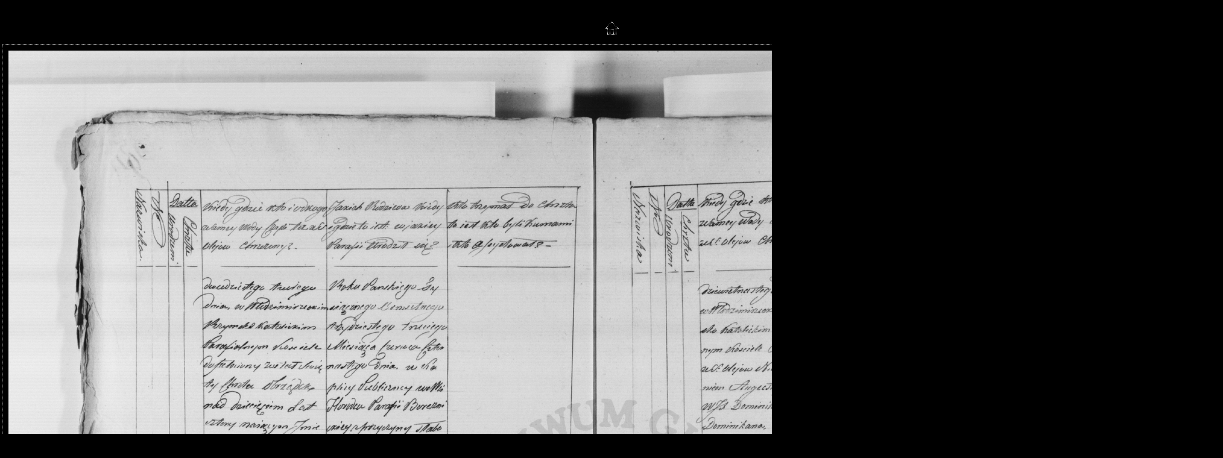

--- FILE ---
content_type: text/html
request_url: http://agadd.home.net.pl/metrykalia/436/sygn.%20823/pages/PL_1_436_823_0100.htm
body_size: 1407
content:
<html>
<head>
	<TITLE>436 Księgi metrykalne parafii wyznania rzymskokatolickiego z diecezji łuckiej i wileńskiej, sygn. 823</TITLE>
	<META name="generator" content="Internetowa galeria zdjęć Adobe Photoshop(R) CS">
	<META http-equiv="Content-Type" content="text/html; charset=windows-1250">
	<link href="../images/galleryStyle.css" rel="stylesheet" type="text/css">

	<script>

	function ifExistsWrite(str){
		var re = new RegExp ('\"', 'gi') ;
		var newstr = str.replace(re, '&quot;');
		if (newstr != "")
			document.write(newstr+"<br>");
	}

	</script>

</head>
<body bgcolor="#000000" marginheight=0 marginwidth=0 leftmargin=0 topmargin=0>
<br>

<table height=100% width=100%>
<tr>
<td align=middle valign=middle>
<table cellpadding=0 cellspacing=0 border=0 bgcolor="#000000">
<tr>
<td colspan=3 align=middle>
<a href="../indeks_7.htm#102"><img border=0 vspace=15 src="../images/home.gif"></a>
</td>
</tr>

<tr>
<td colspan=3 height=1 background="../images/dotted_horiz.gif"><img src="../images/spacer.gif" height=1></td>
</tr>
<tr>
<td width=1 background="../images/dotted_vert.gif"><img src="../images/spacer.gif" width=1></td>
<td align=middle>
<table cellpadding=10 cellspacing=0 border=0 bgcolor="#000000"><tr>
<td valign=top align=middle>
<A name=102 href="../indeks_7.htm#102"><img border=0 src="../images/PL_1_436_823_0100.jpg" width="2000" height="1629" alt="PL_1_436_823_0100"></A><BR>
</td>
</tr></table>
</td>
<td width=1 background="../images/dotted_vert.gif"><img src="../images/spacer.gif" width=1></td>
</tr>
<tr>
<td colspan=3 height=1 background="../images/dotted_horiz.gif"><img src="../images/spacer.gif" height=1></td>
</tr>

<tr><td colspan=3 align=left valign=top width="2000">
<BR>
<table cellpadding=0 cellspacing=0 border=0 bgcolor="#000000" height=100% width=100%>
<tr>
<td colspan=3 height=1 background="../images/dotted_horiz.gif"><img src="../images/spacer.gif" height=1></td>
</tr>
<tr>
<td width=1 background="../images/dotted_vert.gif"><img src="../images/spacer.gif" width=1></td>
<td align=middle>
<table cellpadding=2 cellspacing=0 border=0 bgcolor="#000000"><tr>
<td width=17><a href="PL_1_436_823_0099.htm"><IMG SRC="../images/arrow_prev.gif" BORDER=0></a></td>
<td valign=top align=middle>
<font color=#FFFFFF>
<div id="titleframe">
<div id="imageInfo">
<div class="content">
<script>
ifExistsWrite("PL_1_436_823_0100.jpg");
ifExistsWrite("");
ifExistsWrite("");
ifExistsWrite("");
ifExistsWrite("");
</script>
</div>
</div>
</div>
</font>
</td>
<td align=right width=17><a href="PL_1_436_823_0101.htm"><img border=0 src="../images/arrow_next.gif"></a></td>
</tr></table>
</td>
<td width=1 background="../images/dotted_vert.gif"><img src="../images/spacer.gif" width=1></td>
</tr>
<tr>
<td colspan=3 height=1 background="../images/dotted_horiz.gif"><img src="../images/spacer.gif" height=1></td>
</tr>
</table>

</td>
</tr>
</table>

</td>
</tr>
</table>

<!-- Matomo --><script>  var _paq = window._paq = window._paq || [];  /* tracker methods like "setCustomDimension" should be called before "trackPageView" */  _paq.push(["trackPageView"]);  _paq.push(["enableLinkTracking"]);  (function() {    var u="//matomo.archiwa.gov.pl/";    _paq.push(["setTrackerUrl", u+"matomo.php"]);    _paq.push(["setSiteId", "13"]);    var d=document, g=d.createElement("script"), s=d.getElementsByTagName("script")[0];    g.async=true; g.src=u+"matomo.js"; s.parentNode.insertBefore(g,s);  })();</script><!-- End Matomo Code --><!-- Matomo Image Tracker--><img referrerpolicy="no-referrer-when-downgrade" src=https://matomo.archiwa.gov.pl/matomo.php?idsite=13&amp;rec=1 style="border:0" alt="" /><!-- End Matomo --></body>